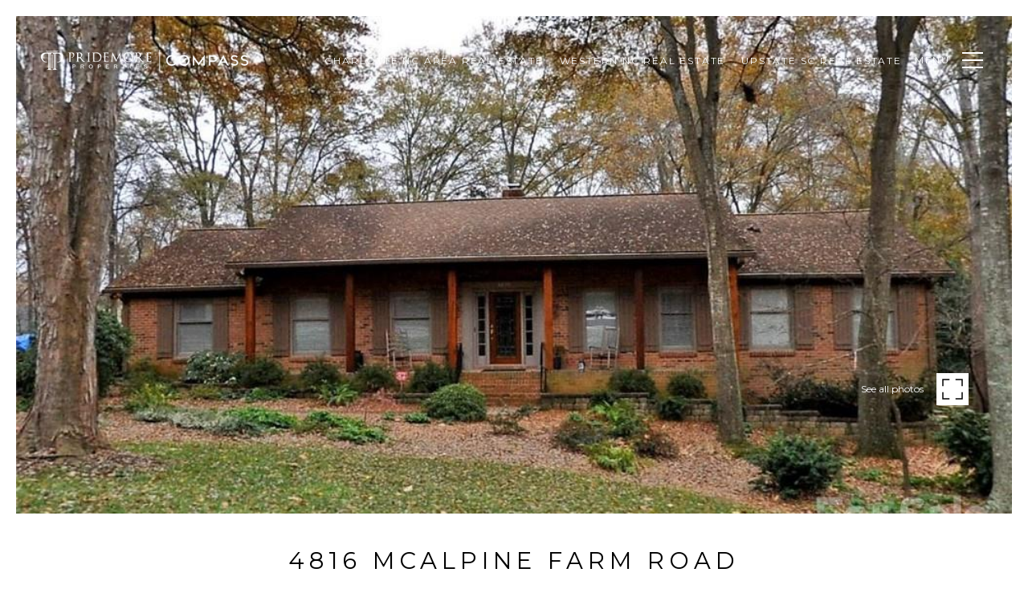

--- FILE ---
content_type: text/html; charset=utf-8
request_url: https://bss.luxurypresence.com/buttons/googleOneTap?companyId=e7ab790e-7c23-4817-9f92-0c455e0b9773&websiteId=78f42732-cd52-4465-8b9f-8f7bc04bb344&pageId=c77ea402-b4c0-4a1e-aa57-1243ac6c1809&sourceUrl=https%3A%2F%2Fpridemoreproperties.com%2Fproperties%2F4816-mcalpine-farm-road-charlotte-nc-28226-3914202&pageMeta=%7B%22sourceResource%22%3A%22properties%22%2C%22pageElementId%22%3A%224a53a6ec-9e35-4975-b967-9c73219ea386%22%2C%22pageQueryVariables%22%3A%7B%22property%22%3A%7B%22id%22%3A%224a53a6ec-9e35-4975-b967-9c73219ea386%22%7D%2C%22properties%22%3A%7B%22relatedNeighborhoodPropertyId%22%3A%224a53a6ec-9e35-4975-b967-9c73219ea386%22%2C%22sort%22%3A%22salesPrice%22%7D%2C%22neighborhood%22%3A%7B%7D%2C%22pressReleases%22%3A%7B%22propertyId%22%3A%224a53a6ec-9e35-4975-b967-9c73219ea386%22%7D%7D%7D
body_size: 2899
content:
<style>
  html, body {margin: 0; padding: 0;}
</style>
<script src="https://accounts.google.com/gsi/client" async defer></script>
<script>
const parseURL = (url) => {
    const a = document.createElement('a');
    a.href = url;
    return a.origin;
}

const login = (token, provider, source)  => {
  const origin = (window.location != window.parent.location)
    ? parseURL(document.referrer)
    : window.location.origin;  
  const xhr = new XMLHttpRequest();
  xhr.responseType = 'json';
  xhr.onreadystatechange = function() {
    if (xhr.readyState === 4) {
      const response = xhr.response;
      const msg = {
        event: response.status,
        provider: provider,
        source: source,
        token: token
      }
      window.parent.postMessage(msg, origin);
    }
  }
  xhr.withCredentials = true;
  xhr.open('POST', `${origin}/api/v1/auth/login`, true);
  xhr.setRequestHeader("Content-Type", "application/json;charset=UTF-8");
  xhr.send(JSON.stringify({
    token,
    provider,
    source,
    websiteId: '78f42732-cd52-4465-8b9f-8f7bc04bb344',
    companyId: 'e7ab790e-7c23-4817-9f92-0c455e0b9773',
    pageId: 'c77ea402-b4c0-4a1e-aa57-1243ac6c1809',
    sourceUrl: 'https://pridemoreproperties.com/properties/4816-mcalpine-farm-road-charlotte-nc-28226-3914202',
    pageMeta: '{"sourceResource":"properties","pageElementId":"4a53a6ec-9e35-4975-b967-9c73219ea386","pageQueryVariables":{"property":{"id":"4a53a6ec-9e35-4975-b967-9c73219ea386"},"properties":{"relatedNeighborhoodPropertyId":"4a53a6ec-9e35-4975-b967-9c73219ea386","sort":"salesPrice"},"neighborhood":{},"pressReleases":{"propertyId":"4a53a6ec-9e35-4975-b967-9c73219ea386"}}}',
    utm: '',
    referrer: ''
  }));
}

function getExpirationCookie(expiresInMiliseconds) {
  const tomorrow  = new Date(Date.now() + expiresInMiliseconds); // The Date object returns today's timestamp
  return `pridemoreproperties.com-SID=true; expires=${tomorrow.toUTCString()}; path=/; Secure; SameSite=None`;
}

function handleCredentialResponse(response) {
  document.cookie = getExpirationCookie(24 * 60 * 60 * 1000); // 1 day
  login(response.credential, 'GOOGLE', 'GOOGLE_SIGN_ON');
}

function handleClose() {
  const msg = {
    event: 'cancel',
    provider: 'GOOGLE',
    source: 'GOOGLE_SIGN_ON'
  }
  const origin = (window.location != window.parent.location)
    ? parseURL(document.referrer)
    : window.location.origin;
  window.parent.postMessage(msg, origin);
  document.cookie = getExpirationCookie(2 * 60 * 60 * 1000); // 2 hours
}

</script>
<div id="g_id_onload"
  data-client_id="673515100752-7s6f6j0qab4skl22cjpp7eirb2rjmfcg.apps.googleusercontent.com"
  data-callback="handleCredentialResponse"
  data-intermediate_iframe_close_callback="handleClose"
  data-state_cookie_domain = "pridemoreproperties.com"
  data-allowed_parent_origin="https://pridemoreproperties.com"
  data-skip_prompt_cookie="pridemoreproperties.com-SID"
  data-cancel_on_tap_outside="false"
></div>